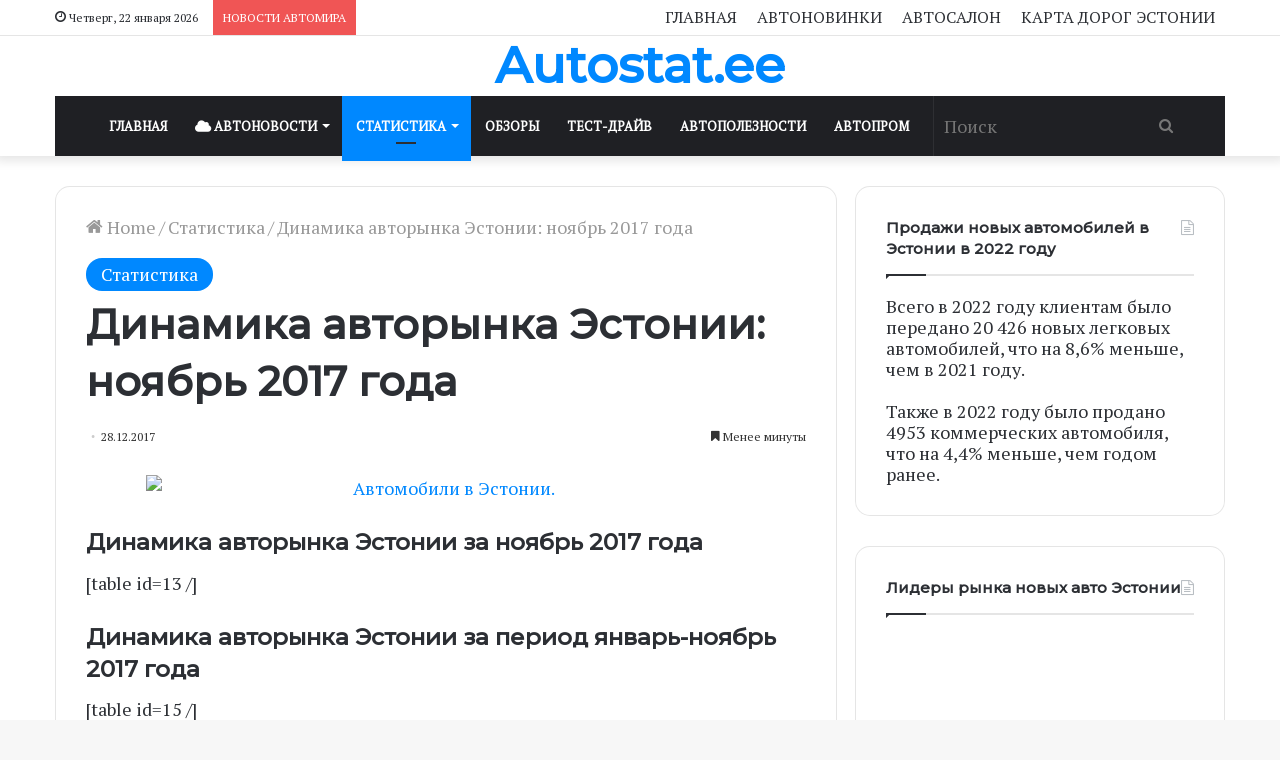

--- FILE ---
content_type: text/html; charset=UTF-8
request_url: https://autostat.ee/dinamika-avtorynka-estonii-noyabr-2017-goda/
body_size: 16185
content:
<!DOCTYPE html>
<html lang="ru-RU" class="" data-skin="light">
<head>
	<meta charset="UTF-8" />
	<link rel="profile" href="http://gmpg.org/xfn/11" />
	<title>Динамика авторынка Эстонии: ноябрь 2017 года</title>
<meta name='robots' content='max-image-preview:large' />
<link rel="alternate" type="application/rss+xml" title=" &raquo; Лента" href="https://autostat.ee/feed/" />
<link rel="alternate" type="application/rss+xml" title=" &raquo; Лента комментариев" href="https://autostat.ee/comments/feed/" />
<link rel="alternate" type="application/rss+xml" title=" &raquo; Лента комментариев к &laquo;Динамика авторынка Эстонии: ноябрь 2017 года&raquo;" href="https://autostat.ee/dinamika-avtorynka-estonii-noyabr-2017-goda/feed/" />
<script type="text/javascript">
window._wpemojiSettings = {"baseUrl":"https:\/\/s.w.org\/images\/core\/emoji\/14.0.0\/72x72\/","ext":".png","svgUrl":"https:\/\/s.w.org\/images\/core\/emoji\/14.0.0\/svg\/","svgExt":".svg","source":{"concatemoji":"https:\/\/autostat.ee\/wp-includes\/js\/wp-emoji-release.min.js?ver=6.2.8"}};
/*! This file is auto-generated */
!function(e,a,t){var n,r,o,i=a.createElement("canvas"),p=i.getContext&&i.getContext("2d");function s(e,t){p.clearRect(0,0,i.width,i.height),p.fillText(e,0,0);e=i.toDataURL();return p.clearRect(0,0,i.width,i.height),p.fillText(t,0,0),e===i.toDataURL()}function c(e){var t=a.createElement("script");t.src=e,t.defer=t.type="text/javascript",a.getElementsByTagName("head")[0].appendChild(t)}for(o=Array("flag","emoji"),t.supports={everything:!0,everythingExceptFlag:!0},r=0;r<o.length;r++)t.supports[o[r]]=function(e){if(p&&p.fillText)switch(p.textBaseline="top",p.font="600 32px Arial",e){case"flag":return s("\ud83c\udff3\ufe0f\u200d\u26a7\ufe0f","\ud83c\udff3\ufe0f\u200b\u26a7\ufe0f")?!1:!s("\ud83c\uddfa\ud83c\uddf3","\ud83c\uddfa\u200b\ud83c\uddf3")&&!s("\ud83c\udff4\udb40\udc67\udb40\udc62\udb40\udc65\udb40\udc6e\udb40\udc67\udb40\udc7f","\ud83c\udff4\u200b\udb40\udc67\u200b\udb40\udc62\u200b\udb40\udc65\u200b\udb40\udc6e\u200b\udb40\udc67\u200b\udb40\udc7f");case"emoji":return!s("\ud83e\udef1\ud83c\udffb\u200d\ud83e\udef2\ud83c\udfff","\ud83e\udef1\ud83c\udffb\u200b\ud83e\udef2\ud83c\udfff")}return!1}(o[r]),t.supports.everything=t.supports.everything&&t.supports[o[r]],"flag"!==o[r]&&(t.supports.everythingExceptFlag=t.supports.everythingExceptFlag&&t.supports[o[r]]);t.supports.everythingExceptFlag=t.supports.everythingExceptFlag&&!t.supports.flag,t.DOMReady=!1,t.readyCallback=function(){t.DOMReady=!0},t.supports.everything||(n=function(){t.readyCallback()},a.addEventListener?(a.addEventListener("DOMContentLoaded",n,!1),e.addEventListener("load",n,!1)):(e.attachEvent("onload",n),a.attachEvent("onreadystatechange",function(){"complete"===a.readyState&&t.readyCallback()})),(e=t.source||{}).concatemoji?c(e.concatemoji):e.wpemoji&&e.twemoji&&(c(e.twemoji),c(e.wpemoji)))}(window,document,window._wpemojiSettings);
</script>
<style type="text/css">
img.wp-smiley,
img.emoji {
	display: inline !important;
	border: none !important;
	box-shadow: none !important;
	height: 1em !important;
	width: 1em !important;
	margin: 0 0.07em !important;
	vertical-align: -0.1em !important;
	background: none !important;
	padding: 0 !important;
}
</style>
	<link rel='stylesheet' id='wp-block-library-css' href='https://autostat.ee/wp-includes/css/dist/block-library/style.min.css?ver=6.2.8' type='text/css' media='all' />
<style id='wp-block-library-inline-css' type='text/css'>
.has-text-align-justify{text-align:justify;}
</style>
<style id='wp-block-library-theme-inline-css' type='text/css'>
.wp-block-audio figcaption{color:#555;font-size:13px;text-align:center}.is-dark-theme .wp-block-audio figcaption{color:hsla(0,0%,100%,.65)}.wp-block-audio{margin:0 0 1em}.wp-block-code{border:1px solid #ccc;border-radius:4px;font-family:Menlo,Consolas,monaco,monospace;padding:.8em 1em}.wp-block-embed figcaption{color:#555;font-size:13px;text-align:center}.is-dark-theme .wp-block-embed figcaption{color:hsla(0,0%,100%,.65)}.wp-block-embed{margin:0 0 1em}.blocks-gallery-caption{color:#555;font-size:13px;text-align:center}.is-dark-theme .blocks-gallery-caption{color:hsla(0,0%,100%,.65)}.wp-block-image figcaption{color:#555;font-size:13px;text-align:center}.is-dark-theme .wp-block-image figcaption{color:hsla(0,0%,100%,.65)}.wp-block-image{margin:0 0 1em}.wp-block-pullquote{border-bottom:4px solid;border-top:4px solid;color:currentColor;margin-bottom:1.75em}.wp-block-pullquote cite,.wp-block-pullquote footer,.wp-block-pullquote__citation{color:currentColor;font-size:.8125em;font-style:normal;text-transform:uppercase}.wp-block-quote{border-left:.25em solid;margin:0 0 1.75em;padding-left:1em}.wp-block-quote cite,.wp-block-quote footer{color:currentColor;font-size:.8125em;font-style:normal;position:relative}.wp-block-quote.has-text-align-right{border-left:none;border-right:.25em solid;padding-left:0;padding-right:1em}.wp-block-quote.has-text-align-center{border:none;padding-left:0}.wp-block-quote.is-large,.wp-block-quote.is-style-large,.wp-block-quote.is-style-plain{border:none}.wp-block-search .wp-block-search__label{font-weight:700}.wp-block-search__button{border:1px solid #ccc;padding:.375em .625em}:where(.wp-block-group.has-background){padding:1.25em 2.375em}.wp-block-separator.has-css-opacity{opacity:.4}.wp-block-separator{border:none;border-bottom:2px solid;margin-left:auto;margin-right:auto}.wp-block-separator.has-alpha-channel-opacity{opacity:1}.wp-block-separator:not(.is-style-wide):not(.is-style-dots){width:100px}.wp-block-separator.has-background:not(.is-style-dots){border-bottom:none;height:1px}.wp-block-separator.has-background:not(.is-style-wide):not(.is-style-dots){height:2px}.wp-block-table{margin:0 0 1em}.wp-block-table td,.wp-block-table th{word-break:normal}.wp-block-table figcaption{color:#555;font-size:13px;text-align:center}.is-dark-theme .wp-block-table figcaption{color:hsla(0,0%,100%,.65)}.wp-block-video figcaption{color:#555;font-size:13px;text-align:center}.is-dark-theme .wp-block-video figcaption{color:hsla(0,0%,100%,.65)}.wp-block-video{margin:0 0 1em}.wp-block-template-part.has-background{margin-bottom:0;margin-top:0;padding:1.25em 2.375em}
</style>
<link rel='stylesheet' id='mediaelement-css' href='https://autostat.ee/wp-includes/js/mediaelement/mediaelementplayer-legacy.min.css?ver=4.2.17' type='text/css' media='all' />
<link rel='stylesheet' id='wp-mediaelement-css' href='https://autostat.ee/wp-includes/js/mediaelement/wp-mediaelement.min.css?ver=6.2.8' type='text/css' media='all' />
<link rel='stylesheet' id='classic-theme-styles-css' href='https://autostat.ee/wp-includes/css/classic-themes.min.css?ver=6.2.8' type='text/css' media='all' />
<style id='global-styles-inline-css' type='text/css'>
body{--wp--preset--color--black: #000000;--wp--preset--color--cyan-bluish-gray: #abb8c3;--wp--preset--color--white: #ffffff;--wp--preset--color--pale-pink: #f78da7;--wp--preset--color--vivid-red: #cf2e2e;--wp--preset--color--luminous-vivid-orange: #ff6900;--wp--preset--color--luminous-vivid-amber: #fcb900;--wp--preset--color--light-green-cyan: #7bdcb5;--wp--preset--color--vivid-green-cyan: #00d084;--wp--preset--color--pale-cyan-blue: #8ed1fc;--wp--preset--color--vivid-cyan-blue: #0693e3;--wp--preset--color--vivid-purple: #9b51e0;--wp--preset--gradient--vivid-cyan-blue-to-vivid-purple: linear-gradient(135deg,rgba(6,147,227,1) 0%,rgb(155,81,224) 100%);--wp--preset--gradient--light-green-cyan-to-vivid-green-cyan: linear-gradient(135deg,rgb(122,220,180) 0%,rgb(0,208,130) 100%);--wp--preset--gradient--luminous-vivid-amber-to-luminous-vivid-orange: linear-gradient(135deg,rgba(252,185,0,1) 0%,rgba(255,105,0,1) 100%);--wp--preset--gradient--luminous-vivid-orange-to-vivid-red: linear-gradient(135deg,rgba(255,105,0,1) 0%,rgb(207,46,46) 100%);--wp--preset--gradient--very-light-gray-to-cyan-bluish-gray: linear-gradient(135deg,rgb(238,238,238) 0%,rgb(169,184,195) 100%);--wp--preset--gradient--cool-to-warm-spectrum: linear-gradient(135deg,rgb(74,234,220) 0%,rgb(151,120,209) 20%,rgb(207,42,186) 40%,rgb(238,44,130) 60%,rgb(251,105,98) 80%,rgb(254,248,76) 100%);--wp--preset--gradient--blush-light-purple: linear-gradient(135deg,rgb(255,206,236) 0%,rgb(152,150,240) 100%);--wp--preset--gradient--blush-bordeaux: linear-gradient(135deg,rgb(254,205,165) 0%,rgb(254,45,45) 50%,rgb(107,0,62) 100%);--wp--preset--gradient--luminous-dusk: linear-gradient(135deg,rgb(255,203,112) 0%,rgb(199,81,192) 50%,rgb(65,88,208) 100%);--wp--preset--gradient--pale-ocean: linear-gradient(135deg,rgb(255,245,203) 0%,rgb(182,227,212) 50%,rgb(51,167,181) 100%);--wp--preset--gradient--electric-grass: linear-gradient(135deg,rgb(202,248,128) 0%,rgb(113,206,126) 100%);--wp--preset--gradient--midnight: linear-gradient(135deg,rgb(2,3,129) 0%,rgb(40,116,252) 100%);--wp--preset--duotone--dark-grayscale: url('#wp-duotone-dark-grayscale');--wp--preset--duotone--grayscale: url('#wp-duotone-grayscale');--wp--preset--duotone--purple-yellow: url('#wp-duotone-purple-yellow');--wp--preset--duotone--blue-red: url('#wp-duotone-blue-red');--wp--preset--duotone--midnight: url('#wp-duotone-midnight');--wp--preset--duotone--magenta-yellow: url('#wp-duotone-magenta-yellow');--wp--preset--duotone--purple-green: url('#wp-duotone-purple-green');--wp--preset--duotone--blue-orange: url('#wp-duotone-blue-orange');--wp--preset--font-size--small: 13px;--wp--preset--font-size--medium: 20px;--wp--preset--font-size--large: 36px;--wp--preset--font-size--x-large: 42px;--wp--preset--spacing--20: 0.44rem;--wp--preset--spacing--30: 0.67rem;--wp--preset--spacing--40: 1rem;--wp--preset--spacing--50: 1.5rem;--wp--preset--spacing--60: 2.25rem;--wp--preset--spacing--70: 3.38rem;--wp--preset--spacing--80: 5.06rem;--wp--preset--shadow--natural: 6px 6px 9px rgba(0, 0, 0, 0.2);--wp--preset--shadow--deep: 12px 12px 50px rgba(0, 0, 0, 0.4);--wp--preset--shadow--sharp: 6px 6px 0px rgba(0, 0, 0, 0.2);--wp--preset--shadow--outlined: 6px 6px 0px -3px rgba(255, 255, 255, 1), 6px 6px rgba(0, 0, 0, 1);--wp--preset--shadow--crisp: 6px 6px 0px rgba(0, 0, 0, 1);}:where(.is-layout-flex){gap: 0.5em;}body .is-layout-flow > .alignleft{float: left;margin-inline-start: 0;margin-inline-end: 2em;}body .is-layout-flow > .alignright{float: right;margin-inline-start: 2em;margin-inline-end: 0;}body .is-layout-flow > .aligncenter{margin-left: auto !important;margin-right: auto !important;}body .is-layout-constrained > .alignleft{float: left;margin-inline-start: 0;margin-inline-end: 2em;}body .is-layout-constrained > .alignright{float: right;margin-inline-start: 2em;margin-inline-end: 0;}body .is-layout-constrained > .aligncenter{margin-left: auto !important;margin-right: auto !important;}body .is-layout-constrained > :where(:not(.alignleft):not(.alignright):not(.alignfull)){max-width: var(--wp--style--global--content-size);margin-left: auto !important;margin-right: auto !important;}body .is-layout-constrained > .alignwide{max-width: var(--wp--style--global--wide-size);}body .is-layout-flex{display: flex;}body .is-layout-flex{flex-wrap: wrap;align-items: center;}body .is-layout-flex > *{margin: 0;}:where(.wp-block-columns.is-layout-flex){gap: 2em;}.has-black-color{color: var(--wp--preset--color--black) !important;}.has-cyan-bluish-gray-color{color: var(--wp--preset--color--cyan-bluish-gray) !important;}.has-white-color{color: var(--wp--preset--color--white) !important;}.has-pale-pink-color{color: var(--wp--preset--color--pale-pink) !important;}.has-vivid-red-color{color: var(--wp--preset--color--vivid-red) !important;}.has-luminous-vivid-orange-color{color: var(--wp--preset--color--luminous-vivid-orange) !important;}.has-luminous-vivid-amber-color{color: var(--wp--preset--color--luminous-vivid-amber) !important;}.has-light-green-cyan-color{color: var(--wp--preset--color--light-green-cyan) !important;}.has-vivid-green-cyan-color{color: var(--wp--preset--color--vivid-green-cyan) !important;}.has-pale-cyan-blue-color{color: var(--wp--preset--color--pale-cyan-blue) !important;}.has-vivid-cyan-blue-color{color: var(--wp--preset--color--vivid-cyan-blue) !important;}.has-vivid-purple-color{color: var(--wp--preset--color--vivid-purple) !important;}.has-black-background-color{background-color: var(--wp--preset--color--black) !important;}.has-cyan-bluish-gray-background-color{background-color: var(--wp--preset--color--cyan-bluish-gray) !important;}.has-white-background-color{background-color: var(--wp--preset--color--white) !important;}.has-pale-pink-background-color{background-color: var(--wp--preset--color--pale-pink) !important;}.has-vivid-red-background-color{background-color: var(--wp--preset--color--vivid-red) !important;}.has-luminous-vivid-orange-background-color{background-color: var(--wp--preset--color--luminous-vivid-orange) !important;}.has-luminous-vivid-amber-background-color{background-color: var(--wp--preset--color--luminous-vivid-amber) !important;}.has-light-green-cyan-background-color{background-color: var(--wp--preset--color--light-green-cyan) !important;}.has-vivid-green-cyan-background-color{background-color: var(--wp--preset--color--vivid-green-cyan) !important;}.has-pale-cyan-blue-background-color{background-color: var(--wp--preset--color--pale-cyan-blue) !important;}.has-vivid-cyan-blue-background-color{background-color: var(--wp--preset--color--vivid-cyan-blue) !important;}.has-vivid-purple-background-color{background-color: var(--wp--preset--color--vivid-purple) !important;}.has-black-border-color{border-color: var(--wp--preset--color--black) !important;}.has-cyan-bluish-gray-border-color{border-color: var(--wp--preset--color--cyan-bluish-gray) !important;}.has-white-border-color{border-color: var(--wp--preset--color--white) !important;}.has-pale-pink-border-color{border-color: var(--wp--preset--color--pale-pink) !important;}.has-vivid-red-border-color{border-color: var(--wp--preset--color--vivid-red) !important;}.has-luminous-vivid-orange-border-color{border-color: var(--wp--preset--color--luminous-vivid-orange) !important;}.has-luminous-vivid-amber-border-color{border-color: var(--wp--preset--color--luminous-vivid-amber) !important;}.has-light-green-cyan-border-color{border-color: var(--wp--preset--color--light-green-cyan) !important;}.has-vivid-green-cyan-border-color{border-color: var(--wp--preset--color--vivid-green-cyan) !important;}.has-pale-cyan-blue-border-color{border-color: var(--wp--preset--color--pale-cyan-blue) !important;}.has-vivid-cyan-blue-border-color{border-color: var(--wp--preset--color--vivid-cyan-blue) !important;}.has-vivid-purple-border-color{border-color: var(--wp--preset--color--vivid-purple) !important;}.has-vivid-cyan-blue-to-vivid-purple-gradient-background{background: var(--wp--preset--gradient--vivid-cyan-blue-to-vivid-purple) !important;}.has-light-green-cyan-to-vivid-green-cyan-gradient-background{background: var(--wp--preset--gradient--light-green-cyan-to-vivid-green-cyan) !important;}.has-luminous-vivid-amber-to-luminous-vivid-orange-gradient-background{background: var(--wp--preset--gradient--luminous-vivid-amber-to-luminous-vivid-orange) !important;}.has-luminous-vivid-orange-to-vivid-red-gradient-background{background: var(--wp--preset--gradient--luminous-vivid-orange-to-vivid-red) !important;}.has-very-light-gray-to-cyan-bluish-gray-gradient-background{background: var(--wp--preset--gradient--very-light-gray-to-cyan-bluish-gray) !important;}.has-cool-to-warm-spectrum-gradient-background{background: var(--wp--preset--gradient--cool-to-warm-spectrum) !important;}.has-blush-light-purple-gradient-background{background: var(--wp--preset--gradient--blush-light-purple) !important;}.has-blush-bordeaux-gradient-background{background: var(--wp--preset--gradient--blush-bordeaux) !important;}.has-luminous-dusk-gradient-background{background: var(--wp--preset--gradient--luminous-dusk) !important;}.has-pale-ocean-gradient-background{background: var(--wp--preset--gradient--pale-ocean) !important;}.has-electric-grass-gradient-background{background: var(--wp--preset--gradient--electric-grass) !important;}.has-midnight-gradient-background{background: var(--wp--preset--gradient--midnight) !important;}.has-small-font-size{font-size: var(--wp--preset--font-size--small) !important;}.has-medium-font-size{font-size: var(--wp--preset--font-size--medium) !important;}.has-large-font-size{font-size: var(--wp--preset--font-size--large) !important;}.has-x-large-font-size{font-size: var(--wp--preset--font-size--x-large) !important;}
.wp-block-navigation a:where(:not(.wp-element-button)){color: inherit;}
:where(.wp-block-columns.is-layout-flex){gap: 2em;}
.wp-block-pullquote{font-size: 1.5em;line-height: 1.6;}
</style>
<link rel='stylesheet' id='tie-css-base-css' href='https://autostat.ee/wp-content/themes/jannah/assets/css/base.min.css?ver=5.4.10' type='text/css' media='all' />
<link rel='stylesheet' id='tie-css-styles-css' href='https://autostat.ee/wp-content/themes/jannah/assets/css/style.min.css?ver=5.4.10' type='text/css' media='all' />
<link rel='stylesheet' id='tie-css-widgets-css' href='https://autostat.ee/wp-content/themes/jannah/assets/css/widgets.min.css?ver=5.4.10' type='text/css' media='all' />
<link rel='stylesheet' id='tie-css-helpers-css' href='https://autostat.ee/wp-content/themes/jannah/assets/css/helpers.min.css?ver=5.4.10' type='text/css' media='all' />
<link rel='stylesheet' id='tie-fontawesome5-css' href='https://autostat.ee/wp-content/themes/jannah/assets/css/fontawesome.css?ver=5.4.10' type='text/css' media='all' />
<link rel='stylesheet' id='tie-css-ilightbox-css' href='https://autostat.ee/wp-content/themes/jannah/assets/ilightbox/dark-skin/skin.css?ver=5.4.10' type='text/css' media='all' />
<link rel='stylesheet' id='tie-css-single-css' href='https://autostat.ee/wp-content/themes/jannah/assets/css/single.min.css?ver=5.4.10' type='text/css' media='all' />
<link rel='stylesheet' id='tie-css-print-css' href='https://autostat.ee/wp-content/themes/jannah/assets/css/print.css?ver=5.4.10' type='text/css' media='print' />
<style id='tie-css-print-inline-css' type='text/css'>
.wf-active body{font-family: 'PT Serif';}.wf-active .logo-text,.wf-active h1,.wf-active h2,.wf-active h3,.wf-active h4,.wf-active h5,.wf-active h6,.wf-active .the-subtitle{font-family: 'Montserrat';}body{font-size: 18px;}#top-nav .top-menu > ul > li > a{font-size: 16px;text-transform: uppercase;}#main-nav .main-menu > ul > li > a{text-transform: uppercase;}#main-nav .main-menu > ul ul li a{font-size: 18px;}.post-cat{font-size: 18px;font-weight: 400;}.entry-header h1.entry-title{font-size: 41px;font-weight: 700;}#the-post .entry-content,#the-post .entry-content p{font-size: 18px;}.entry h1{font-size: 41px;font-weight: 700;}body a.go-to-top-button,body .more-link,body .button,body [type='submit'],body .generic-button a,body .generic-button button,body textarea,body input:not([type='checkbox']):not([type='radio']),body .mag-box .breaking,body .social-icons-widget .social-icons-item .social-link,body .widget_product_tag_cloud a,body .widget_tag_cloud a,body .post-tags a,body .widget_layered_nav_filters a,body .post-bottom-meta-title,body .post-bottom-meta a,body .post-cat,body .more-link,body .show-more-button,body #instagram-link.is-expanded .follow-button,body .cat-counter a + span,body .mag-box-options .slider-arrow-nav a,body .main-menu .cats-horizontal li a,body #instagram-link.is-compact,body .pages-numbers a,body .pages-nav-item,body .bp-pagination-links .page-numbers,body .fullwidth-area .widget_tag_cloud .tagcloud a,body .header-layout-1 #main-nav .components #search-input,body ul.breaking-news-nav li.jnt-prev,body ul.breaking-news-nav li.jnt-next{border-radius: 35px;}body .mag-box ul.breaking-news-nav li{border: 0 !important;}body #instagram-link.is-compact{padding-right: 40px;padding-left: 40px;}body .post-bottom-meta-title,body .post-bottom-meta a,body .post-cat,body .more-link{padding-right: 15px;padding-left: 15px;}body #masonry-grid .container-wrapper .post-thumb img{border-radius: 0px;}body .video-thumbnail,body .review-item,body .review-summary,body .user-rate-wrap,body textarea,body input,body select{border-radius: 5px;}body .post-content-slideshow,body #tie-read-next,body .prev-next-post-nav .post-thumb,body .post-thumb img,body .container-wrapper,body .tie-popup-container .container-wrapper,body .widget,body .grid-slider-wrapper .grid-item,body .slider-vertical-navigation .slide,body .boxed-slider:not(.grid-slider-wrapper) .slide,body .buddypress-wrap .activity-list .load-more a,body .buddypress-wrap .activity-list .load-newest a,body .woocommerce .products .product .product-img img,body .woocommerce .products .product .product-img,body .woocommerce .woocommerce-tabs,body .woocommerce div.product .related.products,body .woocommerce div.product .up-sells.products,body .woocommerce .cart_totals,.woocommerce .cross-sells,body .big-thumb-left-box-inner,body .miscellaneous-box .posts-items li:first-child,body .single-big-img,body .masonry-with-spaces .container-wrapper .slide,body .news-gallery-items li .post-thumb,body .scroll-2-box .slide,.magazine1.archive:not(.bbpress) .entry-header-outer,.magazine1.search .entry-header-outer,.magazine1.archive:not(.bbpress) .mag-box .container-wrapper,.magazine1.search .mag-box .container-wrapper,body.magazine1 .entry-header-outer + .mag-box,body .digital-rating-static,body .entry q,body .entry blockquote,body #instagram-link.is-expanded,body.single-post .featured-area,body.post-layout-8 #content,body .footer-boxed-widget-area,body .tie-video-main-slider,body .post-thumb-overlay,body .widget_media_image img,body .stream-item-mag img,body .media-page-layout .post-element{border-radius: 15px;}@media (max-width: 767px) {.tie-video-main-slider iframe{border-top-right-radius: 15px;border-top-left-radius: 15px;}}.magazine1.archive:not(.bbpress) .mag-box .container-wrapper,.magazine1.search .mag-box .container-wrapper{margin-top: 15px;border-top-width: 1px;}body .section-wrapper:not(.container-full) .wide-slider-wrapper .slider-main-container,body .section-wrapper:not(.container-full) .wide-slider-three-slids-wrapper{border-radius: 15px;overflow: hidden;}body .wide-slider-nav-wrapper,body .share-buttons-bottom,body .first-post-gradient li:first-child .post-thumb:after,body .scroll-2-box .post-thumb:after{border-bottom-left-radius: 15px;border-bottom-right-radius: 15px;}body .main-menu .menu-sub-content,body .comp-sub-menu{border-bottom-left-radius: 10px;border-bottom-right-radius: 10px;}body.single-post .featured-area{overflow: hidden;}body #check-also-box.check-also-left{border-top-right-radius: 15px;border-bottom-right-radius: 15px;}body #check-also-box.check-also-right{border-top-left-radius: 15px;border-bottom-left-radius: 15px;}body .mag-box .breaking-news-nav li:last-child{border-top-right-radius: 35px;border-bottom-right-radius: 35px;}body .mag-box .breaking-title:before{border-top-left-radius: 35px;border-bottom-left-radius: 35px;}body .tabs li:last-child a,body .full-overlay-title li:not(.no-post-thumb) .block-title-overlay{border-top-right-radius: 15px;}body .center-overlay-title li:not(.no-post-thumb) .block-title-overlay,body .tabs li:first-child a{border-top-left-radius: 15px;}
</style>
<link rel='stylesheet' id='jetpack_css-css' href='https://autostat.ee/wp-content/plugins/jetpack/css/jetpack.css?ver=12.0.2' type='text/css' media='all' />
<script type='text/javascript' src='https://autostat.ee/wp-includes/js/jquery/jquery.min.js?ver=3.6.4' id='jquery-core-js'></script>
<script type='text/javascript' src='https://autostat.ee/wp-includes/js/jquery/jquery-migrate.min.js?ver=3.4.0' id='jquery-migrate-js'></script>
<link rel="https://api.w.org/" href="https://autostat.ee/wp-json/" /><link rel="alternate" type="application/json" href="https://autostat.ee/wp-json/wp/v2/posts/1589" /><link rel="EditURI" type="application/rsd+xml" title="RSD" href="https://autostat.ee/xmlrpc.php?rsd" />
<link rel="wlwmanifest" type="application/wlwmanifest+xml" href="https://autostat.ee/wp-includes/wlwmanifest.xml" />
<meta name="generator" content="WordPress 6.2.8" />
<link rel="canonical" href="https://autostat.ee/dinamika-avtorynka-estonii-noyabr-2017-goda/" />
<link rel='shortlink' href='https://autostat.ee/?p=1589' />
<link rel="alternate" type="application/json+oembed" href="https://autostat.ee/wp-json/oembed/1.0/embed?url=https%3A%2F%2Fautostat.ee%2Fdinamika-avtorynka-estonii-noyabr-2017-goda%2F" />
<link rel="alternate" type="text/xml+oembed" href="https://autostat.ee/wp-json/oembed/1.0/embed?url=https%3A%2F%2Fautostat.ee%2Fdinamika-avtorynka-estonii-noyabr-2017-goda%2F&#038;format=xml" />
	<style>img#wpstats{display:none}</style>
		<meta http-equiv="X-UA-Compatible" content="IE=edge">
<meta name="theme-color" content="#0088ff" /><meta name="viewport" content="width=device-width, initial-scale=1.0" /><link rel="icon" href="https://autostat.ee/wp-content/uploads/2017/01/stats-150x150.png" sizes="32x32" />
<link rel="icon" href="https://autostat.ee/wp-content/uploads/2017/01/stats.png" sizes="192x192" />
<link rel="apple-touch-icon" href="https://autostat.ee/wp-content/uploads/2017/01/stats.png" />
<meta name="msapplication-TileImage" content="https://autostat.ee/wp-content/uploads/2017/01/stats.png" />
</head>

<body id="tie-body" class="post-template-default single single-post postid-1589 single-format-standard block-head-1 magazine3 magazine1 is-thumb-overlay-disabled is-desktop is-header-layout-2 sidebar-right has-sidebar post-layout-1 narrow-title-narrow-media has-mobile-share">

<svg xmlns="http://www.w3.org/2000/svg" viewBox="0 0 0 0" width="0" height="0" focusable="false" role="none" style="visibility: hidden; position: absolute; left: -9999px; overflow: hidden;" ><defs><filter id="wp-duotone-dark-grayscale"><feColorMatrix color-interpolation-filters="sRGB" type="matrix" values=" .299 .587 .114 0 0 .299 .587 .114 0 0 .299 .587 .114 0 0 .299 .587 .114 0 0 " /><feComponentTransfer color-interpolation-filters="sRGB" ><feFuncR type="table" tableValues="0 0.49803921568627" /><feFuncG type="table" tableValues="0 0.49803921568627" /><feFuncB type="table" tableValues="0 0.49803921568627" /><feFuncA type="table" tableValues="1 1" /></feComponentTransfer><feComposite in2="SourceGraphic" operator="in" /></filter></defs></svg><svg xmlns="http://www.w3.org/2000/svg" viewBox="0 0 0 0" width="0" height="0" focusable="false" role="none" style="visibility: hidden; position: absolute; left: -9999px; overflow: hidden;" ><defs><filter id="wp-duotone-grayscale"><feColorMatrix color-interpolation-filters="sRGB" type="matrix" values=" .299 .587 .114 0 0 .299 .587 .114 0 0 .299 .587 .114 0 0 .299 .587 .114 0 0 " /><feComponentTransfer color-interpolation-filters="sRGB" ><feFuncR type="table" tableValues="0 1" /><feFuncG type="table" tableValues="0 1" /><feFuncB type="table" tableValues="0 1" /><feFuncA type="table" tableValues="1 1" /></feComponentTransfer><feComposite in2="SourceGraphic" operator="in" /></filter></defs></svg><svg xmlns="http://www.w3.org/2000/svg" viewBox="0 0 0 0" width="0" height="0" focusable="false" role="none" style="visibility: hidden; position: absolute; left: -9999px; overflow: hidden;" ><defs><filter id="wp-duotone-purple-yellow"><feColorMatrix color-interpolation-filters="sRGB" type="matrix" values=" .299 .587 .114 0 0 .299 .587 .114 0 0 .299 .587 .114 0 0 .299 .587 .114 0 0 " /><feComponentTransfer color-interpolation-filters="sRGB" ><feFuncR type="table" tableValues="0.54901960784314 0.98823529411765" /><feFuncG type="table" tableValues="0 1" /><feFuncB type="table" tableValues="0.71764705882353 0.25490196078431" /><feFuncA type="table" tableValues="1 1" /></feComponentTransfer><feComposite in2="SourceGraphic" operator="in" /></filter></defs></svg><svg xmlns="http://www.w3.org/2000/svg" viewBox="0 0 0 0" width="0" height="0" focusable="false" role="none" style="visibility: hidden; position: absolute; left: -9999px; overflow: hidden;" ><defs><filter id="wp-duotone-blue-red"><feColorMatrix color-interpolation-filters="sRGB" type="matrix" values=" .299 .587 .114 0 0 .299 .587 .114 0 0 .299 .587 .114 0 0 .299 .587 .114 0 0 " /><feComponentTransfer color-interpolation-filters="sRGB" ><feFuncR type="table" tableValues="0 1" /><feFuncG type="table" tableValues="0 0.27843137254902" /><feFuncB type="table" tableValues="0.5921568627451 0.27843137254902" /><feFuncA type="table" tableValues="1 1" /></feComponentTransfer><feComposite in2="SourceGraphic" operator="in" /></filter></defs></svg><svg xmlns="http://www.w3.org/2000/svg" viewBox="0 0 0 0" width="0" height="0" focusable="false" role="none" style="visibility: hidden; position: absolute; left: -9999px; overflow: hidden;" ><defs><filter id="wp-duotone-midnight"><feColorMatrix color-interpolation-filters="sRGB" type="matrix" values=" .299 .587 .114 0 0 .299 .587 .114 0 0 .299 .587 .114 0 0 .299 .587 .114 0 0 " /><feComponentTransfer color-interpolation-filters="sRGB" ><feFuncR type="table" tableValues="0 0" /><feFuncG type="table" tableValues="0 0.64705882352941" /><feFuncB type="table" tableValues="0 1" /><feFuncA type="table" tableValues="1 1" /></feComponentTransfer><feComposite in2="SourceGraphic" operator="in" /></filter></defs></svg><svg xmlns="http://www.w3.org/2000/svg" viewBox="0 0 0 0" width="0" height="0" focusable="false" role="none" style="visibility: hidden; position: absolute; left: -9999px; overflow: hidden;" ><defs><filter id="wp-duotone-magenta-yellow"><feColorMatrix color-interpolation-filters="sRGB" type="matrix" values=" .299 .587 .114 0 0 .299 .587 .114 0 0 .299 .587 .114 0 0 .299 .587 .114 0 0 " /><feComponentTransfer color-interpolation-filters="sRGB" ><feFuncR type="table" tableValues="0.78039215686275 1" /><feFuncG type="table" tableValues="0 0.94901960784314" /><feFuncB type="table" tableValues="0.35294117647059 0.47058823529412" /><feFuncA type="table" tableValues="1 1" /></feComponentTransfer><feComposite in2="SourceGraphic" operator="in" /></filter></defs></svg><svg xmlns="http://www.w3.org/2000/svg" viewBox="0 0 0 0" width="0" height="0" focusable="false" role="none" style="visibility: hidden; position: absolute; left: -9999px; overflow: hidden;" ><defs><filter id="wp-duotone-purple-green"><feColorMatrix color-interpolation-filters="sRGB" type="matrix" values=" .299 .587 .114 0 0 .299 .587 .114 0 0 .299 .587 .114 0 0 .299 .587 .114 0 0 " /><feComponentTransfer color-interpolation-filters="sRGB" ><feFuncR type="table" tableValues="0.65098039215686 0.40392156862745" /><feFuncG type="table" tableValues="0 1" /><feFuncB type="table" tableValues="0.44705882352941 0.4" /><feFuncA type="table" tableValues="1 1" /></feComponentTransfer><feComposite in2="SourceGraphic" operator="in" /></filter></defs></svg><svg xmlns="http://www.w3.org/2000/svg" viewBox="0 0 0 0" width="0" height="0" focusable="false" role="none" style="visibility: hidden; position: absolute; left: -9999px; overflow: hidden;" ><defs><filter id="wp-duotone-blue-orange"><feColorMatrix color-interpolation-filters="sRGB" type="matrix" values=" .299 .587 .114 0 0 .299 .587 .114 0 0 .299 .587 .114 0 0 .299 .587 .114 0 0 " /><feComponentTransfer color-interpolation-filters="sRGB" ><feFuncR type="table" tableValues="0.098039215686275 1" /><feFuncG type="table" tableValues="0 0.66274509803922" /><feFuncB type="table" tableValues="0.84705882352941 0.41960784313725" /><feFuncA type="table" tableValues="1 1" /></feComponentTransfer><feComposite in2="SourceGraphic" operator="in" /></filter></defs></svg>

<div class="background-overlay">

	<div id="tie-container" class="site tie-container">

		
		<div id="tie-wrapper">

			
<header id="theme-header" class="theme-header header-layout-2 main-nav-dark main-nav-default-dark main-nav-below main-nav-boxed no-stream-item top-nav-active top-nav-light top-nav-default-light top-nav-above has-shadow has-normal-width-logo mobile-header-default">
	
<nav id="top-nav"  class="has-date-breaking-menu top-nav header-nav has-breaking-news" aria-label="Secondary Navigation">
	<div class="container">
		<div class="topbar-wrapper">

			
					<div class="topbar-today-date tie-icon">
						Четверг, 22 января 2026					</div>
					
			<div class="tie-alignleft">
				
<div class="breaking">

	<span class="breaking-title">
		<span class="tie-icon-bolt breaking-icon" aria-hidden="true"></span>
		<span class="breaking-title-text">НОВОСТИ АВТОМИРА </span>
	</span>

	<ul id="breaking-news-in-header" class="breaking-news" data-type="reveal">

		
							<li class="news-item">
								<a href="https://autostat.ee/vidzhet/">Виджет</a>
							</li>

							
							<li class="news-item">
								<a href="https://autostat.ee/spisok-vklyuchil-v-sebya-bolshinstvo-imen-horosho-izvestnyh-v-rossii/">Список включил в себя большинство имен, хорошо известных в России</a>
							</li>

							
							<li class="news-item">
								<a href="https://autostat.ee/eto-daster-v-drugoj-obolochke/">Это «Дастер» в другой оболочке </a>
							</li>

							
							<li class="news-item">
								<a href="https://autostat.ee/bolshaya-chast-iz-nih-yaponskie/">Большая часть из них – японские</a>
							</li>

							
							<li class="news-item">
								<a href="https://autostat.ee/luchshim-v-top-10-neozhidanno-okazalsya-samyj-kompaktnyj-parketnik-bmw/">Лучшим в ТОП-10 неожиданно оказался самый компактный &#171;паркетник&#187; BMW</a>
							</li>

							
							<li class="news-item">
								<a href="https://autostat.ee/takovymi-ih-nazyvayut-sami-vladeltsy/">Таковыми их называют сами владельцы </a>
							</li>

							
							<li class="news-item">
								<a href="https://autostat.ee/eto-ne-mazda-mx-5-miata-i-dazhe-ne-chevrolet-camaro/">Это не Mazda MX-5 Miata и даже не Chevrolet Camaro</a>
							</li>

							
							<li class="news-item">
								<a href="https://autostat.ee/im-neozhidanno-okazalas-odna-iz-korejskih-4-dverok/">Им неожиданно оказалась одна из корейских 4-дверок </a>
							</li>

							
							<li class="news-item">
								<a href="https://autostat.ee/v-liderah-vnezapno-okazalis-zheltye-mashiny/">В лидерах внезапно оказались желтые машины</a>
							</li>

							
							<li class="news-item">
								<a href="https://autostat.ee/liderami-antirejtinga-stali-mashiny-evropejskogo-subbrenda-renault/">Лидерами антирейтинга стали машины европейского суббренда Renault</a>
							</li>

							
	</ul>
</div><!-- #breaking /-->
			</div><!-- .tie-alignleft /-->

			<div class="tie-alignright">
				<div class="top-menu header-menu"><ul id="menu-top" class="menu"><li id="menu-item-1752" class="menu-item menu-item-type-post_type menu-item-object-page menu-item-home menu-item-1752"><a href="https://autostat.ee/">Главная</a></li>
<li id="menu-item-5560" class="menu-item menu-item-type-post_type menu-item-object-page menu-item-5560"><a href="https://autostat.ee/dajdzhest-avtonovinok-estonii/">Автоновинки</a></li>
<li id="menu-item-1831" class="menu-item menu-item-type-post_type menu-item-object-page menu-item-1831"><a href="https://autostat.ee/avtosalon/">Автосалон</a></li>
<li id="menu-item-2327" class="menu-item menu-item-type-custom menu-item-object-custom menu-item-2327"><a href="https://kaart.delfi.ee/">Карта дорог Эстонии</a></li>
</ul></div>			</div><!-- .tie-alignright /-->

		</div><!-- .topbar-wrapper /-->
	</div><!-- .container /-->
</nav><!-- #top-nav /-->

<div class="container header-container">
	<div class="tie-row logo-row">

		
		<div class="logo-wrapper">
			<div class="tie-col-md-4 logo-container clearfix">
				<div id="mobile-header-components-area_1" class="mobile-header-components"><ul class="components"><li class="mobile-component_menu custom-menu-link"><a href="#" id="mobile-menu-icon" class=""><span class="tie-mobile-menu-icon nav-icon is-layout-1"></span><span class="screen-reader-text">Menu</span></a></li></ul></div>
		<div id="logo" class="text-logo" style="margin-top: 5px; margin-bottom: 5px;">

			
			<a title="Autostat.ee" href="https://autostat.ee/">
				<div class="logo-text">Autostat.ee</div>			</a>

			
		</div><!-- #logo /-->

					</div><!-- .tie-col /-->
		</div><!-- .logo-wrapper /-->

		
	</div><!-- .tie-row /-->
</div><!-- .container /-->

<div class="main-nav-wrapper">
	<nav id="main-nav" data-skin="search-in-main-nav" class="main-nav header-nav live-search-parent"  aria-label="Primary Navigation">
		<div class="container">

			<div class="main-menu-wrapper">

				
				<div id="menu-components-wrap">

					
					<div class="main-menu main-menu-wrap tie-alignleft">
						<div id="main-nav-menu" class="main-menu header-menu"><ul id="menu-main-menu" class="menu" role="menubar"><li id="menu-item-452" class="menu-item menu-item-type-custom menu-item-object-custom menu-item-home menu-item-452"><a href="http://autostat.ee">Главная</a></li>
<li id="menu-item-420" class="menu-item menu-item-type-taxonomy menu-item-object-category menu-item-420 menu-item-has-icon mega-menu mega-cat " data-id="10" ><a href="https://autostat.ee/category/autonews/"> <span aria-hidden="true" class="tie-menu-icon fas fa-cloud"></span> Автоновости</a>
<div class="mega-menu-block menu-sub-content">

<div class="mega-menu-content">
<div class="mega-cat-wrapper">
<div class="mega-cat-content horizontal-posts">

												<div class="mega-ajax-content mega-cat-posts-container clearfix">

												</div><!-- .mega-ajax-content -->

						</div><!-- .mega-cat-content -->

					</div><!-- .mega-cat-Wrapper -->

</div><!-- .mega-menu-content -->

</div><!-- .mega-menu-block --> 
</li>
<li id="menu-item-792" class="menu-item menu-item-type-taxonomy menu-item-object-category current-post-ancestor current-menu-parent current-post-parent menu-item-has-children menu-item-792 tie-current-menu"><a href="https://autostat.ee/category/statistika/">Статистика</a>
<ul class="sub-menu menu-sub-content">
	<li id="menu-item-2115" class="menu-item menu-item-type-post_type menu-item-object-page menu-item-2115"><a href="https://autostat.ee/avtorynok-estonii/">Авторынок Эстонии</a></li>
	<li id="menu-item-6432" class="menu-item menu-item-type-post_type menu-item-object-page menu-item-6432"><a href="https://autostat.ee/avtorynok-es/">Авторынок Европы</a></li>
	<li id="menu-item-6263" class="menu-item menu-item-type-post_type menu-item-object-page menu-item-6263"><a href="https://autostat.ee/avtorynok-ssha/">Авторынок США</a></li>
	<li id="menu-item-6273" class="menu-item menu-item-type-post_type menu-item-object-page menu-item-6273"><a href="https://autostat.ee/avtorynok-rossii/">Авторынок СНГ</a></li>
	<li id="menu-item-6257" class="menu-item menu-item-type-post_type menu-item-object-page menu-item-6257"><a href="https://autostat.ee/mirovoj-avtorynok/">Мировой авторынок</a></li>
</ul>
</li>
<li id="menu-item-847" class="menu-item menu-item-type-taxonomy menu-item-object-category menu-item-847"><a href="https://autostat.ee/category/obzor/">Обзоры</a></li>
<li id="menu-item-786" class="menu-item menu-item-type-taxonomy menu-item-object-category menu-item-786"><a href="https://autostat.ee/category/test-drajv/">Тест-драйв</a></li>
<li id="menu-item-1185" class="menu-item menu-item-type-taxonomy menu-item-object-category menu-item-1185"><a href="https://autostat.ee/category/dorozhnaya-bezopasnost/">Автополезности</a></li>
<li id="menu-item-618" class="menu-item menu-item-type-taxonomy menu-item-object-category menu-item-618"><a href="https://autostat.ee/category/avtonovosti/">Автопром</a></li>
</ul></div>					</div><!-- .main-menu.tie-alignleft /-->

					<ul class="components">		<li class="search-bar menu-item custom-menu-link" aria-label="Search">
			<form method="get" id="search" action="https://autostat.ee/">
				<input id="search-input" class="is-ajax-search"  inputmode="search" type="text" name="s" title="Поиск" placeholder="Поиск" />
				<button id="search-submit" type="submit">
					<span class="tie-icon-search tie-search-icon" aria-hidden="true"></span>
					<span class="screen-reader-text">Поиск</span>
				</button>
			</form>
		</li>
		</ul><!-- Components -->
				</div><!-- #menu-components-wrap /-->
			</div><!-- .main-menu-wrapper /-->
		</div><!-- .container /-->
	</nav><!-- #main-nav /-->
</div><!-- .main-nav-wrapper /-->

</header>

<div id="content" class="site-content container"><div id="main-content-row" class="tie-row main-content-row">

<div class="main-content tie-col-md-8 tie-col-xs-12" role="main">

	
	<article id="the-post" class="container-wrapper post-content">

		
<header class="entry-header-outer">

	<nav id="breadcrumb"><a href="https://autostat.ee/"><span class="tie-icon-home" aria-hidden="true"></span> Home</a><em class="delimiter">/</em><a href="https://autostat.ee/category/statistika/">Статистика</a><em class="delimiter">/</em><span class="current">Динамика авторынка Эстонии: ноябрь 2017 года</span></nav><script type="application/ld+json">{"@context":"http:\/\/schema.org","@type":"BreadcrumbList","@id":"#Breadcrumb","itemListElement":[{"@type":"ListItem","position":1,"item":{"name":"Home","@id":"https:\/\/autostat.ee\/"}},{"@type":"ListItem","position":2,"item":{"name":"\u0421\u0442\u0430\u0442\u0438\u0441\u0442\u0438\u043a\u0430","@id":"https:\/\/autostat.ee\/category\/statistika\/"}}]}</script>
	<div class="entry-header">

		<span class="post-cat-wrap"><a class="post-cat tie-cat-40" href="https://autostat.ee/category/statistika/">Статистика</a></span>
		<h1 class="post-title entry-title">Динамика авторынка Эстонии: ноябрь 2017 года</h1>

		<div id="single-post-meta" class="post-meta clearfix"><span class="date meta-item tie-icon">28.12.2017</span><div class="tie-alignright"><span class="meta-reading-time meta-item"><span class="tie-icon-bookmark" aria-hidden="true"></span> Менее минуты</span> </div></div><!-- .post-meta -->	</div><!-- .entry-header /-->

	
	
</header><!-- .entry-header-outer /-->


		<div class="entry-content entry clearfix">

			
			<p><a href="https://autostat.ee/wp-content/uploads/2017/12/Eesti-autoturg.jpg"><img decoding="async" class="aligncenter size-full wp-image-1591" src="https://autostat.ee/wp-content/uploads/2017/12/Eesti-autoturg.jpg" alt="Автомобили в Эстонии." width="600" height="392" srcset="https://autostat.ee/wp-content/uploads/2017/12/Eesti-autoturg.jpg 600w, https://autostat.ee/wp-content/uploads/2017/12/Eesti-autoturg-300x196.jpg 300w" sizes="(max-width: 600px) 100vw, 600px" /></a></p>
<h3>Динамика авторынка Эстонии за ноябрь 2017 года</h3>
<p>[table id=13 /]</p>
<h3>Динамика авторынка Эстонии за период январь-ноябрь 2017 года</h3>
<p>[table id=15 /]</p>
<h3>Продажи новых легковых автомобилей в Эстонии</h3>
<p>[table id=18 /]</p>

			<div class="post-bottom-meta post-bottom-tags post-tags-modern"><div class="post-bottom-meta-title"><span class="tie-icon-tags" aria-hidden="true"></span> Tags</div><span class="tagcloud"><a href="https://autostat.ee/tag/avtorynok/" rel="tag">авторынок</a></span></div>
		</div><!-- .entry-content /-->

				<div id="post-extra-info">
			<div class="theiaStickySidebar">
				<div id="single-post-meta" class="post-meta clearfix"><span class="date meta-item tie-icon">28.12.2017</span><div class="tie-alignright"><span class="meta-reading-time meta-item"><span class="tie-icon-bookmark" aria-hidden="true"></span> Менее минуты</span> </div></div><!-- .post-meta -->			</div>
		</div>

		<div class="clearfix"></div>
		<script id="tie-schema-json" type="application/ld+json">{"@context":"http:\/\/schema.org","@type":"Article","dateCreated":"2017-12-28T09:26:22+03:00","datePublished":"2017-12-28T09:26:22+03:00","dateModified":"2017-12-26T23:26:08+03:00","headline":"\u0414\u0438\u043d\u0430\u043c\u0438\u043a\u0430 \u0430\u0432\u0442\u043e\u0440\u044b\u043d\u043a\u0430 \u042d\u0441\u0442\u043e\u043d\u0438\u0438: \u043d\u043e\u044f\u0431\u0440\u044c 2017 \u0433\u043e\u0434\u0430","name":"\u0414\u0438\u043d\u0430\u043c\u0438\u043a\u0430 \u0430\u0432\u0442\u043e\u0440\u044b\u043d\u043a\u0430 \u042d\u0441\u0442\u043e\u043d\u0438\u0438: \u043d\u043e\u044f\u0431\u0440\u044c 2017 \u0433\u043e\u0434\u0430","keywords":"\u0430\u0432\u0442\u043e\u0440\u044b\u043d\u043e\u043a","url":"https:\/\/autostat.ee\/dinamika-avtorynka-estonii-noyabr-2017-goda\/","description":"\u0414\u0438\u043d\u0430\u043c\u0438\u043a\u0430 \u0430\u0432\u0442\u043e\u0440\u044b\u043d\u043a\u0430 \u042d\u0441\u0442\u043e\u043d\u0438\u0438 \u0437\u0430 \u043d\u043e\u044f\u0431\u0440\u044c 2017 \u0433\u043e\u0434\u0430 [table id=13 \/] \u0414\u0438\u043d\u0430\u043c\u0438\u043a\u0430 \u0430\u0432\u0442\u043e\u0440\u044b\u043d\u043a\u0430 \u042d\u0441\u0442\u043e\u043d\u0438\u0438 \u0437\u0430 \u043f\u0435\u0440\u0438\u043e\u0434 \u044f\u043d\u0432\u0430\u0440\u044c-\u043d\u043e\u044f\u0431\u0440\u044c 2017 \u0433\u043e\u0434\u0430 [table id=15 \/] \u041f\u0440\u043e\u0434\u0430\u0436\u0438 \u043d\u043e\u0432\u044b\u0445 \u043b\u0435\u0433\u043a\u043e\u0432\u044b\u0445 \u0430\u0432\u0442\u043e\u043c\u043e\u0431\u0438\u043b\u0435\u0439 \u0432 \u042d\u0441\u0442\u043e\u043d\u0438\u0438 [table id=18 \/]","copyrightYear":"2017","articleSection":"\u0421\u0442\u0430\u0442\u0438\u0441\u0442\u0438\u043a\u0430","articleBody":"\r\n\u0414\u0438\u043d\u0430\u043c\u0438\u043a\u0430 \u0430\u0432\u0442\u043e\u0440\u044b\u043d\u043a\u0430 \u042d\u0441\u0442\u043e\u043d\u0438\u0438 \u0437\u0430 \u043d\u043e\u044f\u0431\u0440\u044c 2017 \u0433\u043e\u0434\u0430\r\n[table id=13 \/]\r\n\u0414\u0438\u043d\u0430\u043c\u0438\u043a\u0430 \u0430\u0432\u0442\u043e\u0440\u044b\u043d\u043a\u0430 \u042d\u0441\u0442\u043e\u043d\u0438\u0438 \u0437\u0430 \u043f\u0435\u0440\u0438\u043e\u0434 \u044f\u043d\u0432\u0430\u0440\u044c-\u043d\u043e\u044f\u0431\u0440\u044c 2017 \u0433\u043e\u0434\u0430\r\n[table id=15 \/]\r\n\u041f\u0440\u043e\u0434\u0430\u0436\u0438 \u043d\u043e\u0432\u044b\u0445 \u043b\u0435\u0433\u043a\u043e\u0432\u044b\u0445 \u0430\u0432\u0442\u043e\u043c\u043e\u0431\u0438\u043b\u0435\u0439 \u0432 \u042d\u0441\u0442\u043e\u043d\u0438\u0438\r\n[table id=18 \/]","publisher":{"@id":"#Publisher","@type":"Organization","name":"","logo":{"@type":"ImageObject","url":"https:\/\/autostat.ee\/wp-content\/themes\/jannah\/assets\/images\/logo@2x.png"}},"sourceOrganization":{"@id":"#Publisher"},"copyrightHolder":{"@id":"#Publisher"},"mainEntityOfPage":{"@type":"WebPage","@id":"https:\/\/autostat.ee\/dinamika-avtorynka-estonii-noyabr-2017-goda\/","breadcrumb":{"@id":"#Breadcrumb"}},"author":{"@type":"Person","name":"statistik","url":"https:\/\/autostat.ee\/author\/statistik\/"},"image":{"@type":"ImageObject","url":"https:\/\/autostat.ee\/wp-content\/uploads\/2017\/12\/Eesti-autoturg.jpg","width":1200,"height":392}}</script>
		<div id="share-buttons-bottom" class="share-buttons share-buttons-bottom">
			<div class="share-links ">
				
				<a href="https://www.facebook.com/sharer.php?u=https://autostat.ee/dinamika-avtorynka-estonii-noyabr-2017-goda/" rel="external noopener nofollow" title="Facebook" target="_blank" class="facebook-share-btn  large-share-button" data-raw="https://www.facebook.com/sharer.php?u={post_link}">
					<span class="share-btn-icon tie-icon-facebook"></span> <span class="social-text">Facebook</span>
				</a>
				<a href="https://twitter.com/intent/tweet?text=%D0%94%D0%B8%D0%BD%D0%B0%D0%BC%D0%B8%D0%BA%D0%B0%20%D0%B0%D0%B2%D1%82%D0%BE%D1%80%D1%8B%D0%BD%D0%BA%D0%B0%20%D0%AD%D1%81%D1%82%D0%BE%D0%BD%D0%B8%D0%B8%3A%20%D0%BD%D0%BE%D1%8F%D0%B1%D1%80%D1%8C%202017%20%D0%B3%D0%BE%D0%B4%D0%B0&#038;url=https://autostat.ee/dinamika-avtorynka-estonii-noyabr-2017-goda/" rel="external noopener nofollow" title="Twitter" target="_blank" class="twitter-share-btn  large-share-button" data-raw="https://twitter.com/intent/tweet?text={post_title}&amp;url={post_link}">
					<span class="share-btn-icon tie-icon-twitter"></span> <span class="social-text">Twitter</span>
				</a>
				<a href="https://www.linkedin.com/shareArticle?mini=true&#038;url=https://autostat.ee/dinamika-avtorynka-estonii-noyabr-2017-goda/&#038;title=%D0%94%D0%B8%D0%BD%D0%B0%D0%BC%D0%B8%D0%BA%D0%B0%20%D0%B0%D0%B2%D1%82%D0%BE%D1%80%D1%8B%D0%BD%D0%BA%D0%B0%20%D0%AD%D1%81%D1%82%D0%BE%D0%BD%D0%B8%D0%B8%3A%20%D0%BD%D0%BE%D1%8F%D0%B1%D1%80%D1%8C%202017%20%D0%B3%D0%BE%D0%B4%D0%B0" rel="external noopener nofollow" title="LinkedIn" target="_blank" class="linkedin-share-btn " data-raw="https://www.linkedin.com/shareArticle?mini=true&amp;url={post_full_link}&amp;title={post_title}">
					<span class="share-btn-icon tie-icon-linkedin"></span> <span class="screen-reader-text">LinkedIn</span>
				</a>
				<a href="https://www.tumblr.com/share/link?url=https://autostat.ee/dinamika-avtorynka-estonii-noyabr-2017-goda/&#038;name=%D0%94%D0%B8%D0%BD%D0%B0%D0%BC%D0%B8%D0%BA%D0%B0%20%D0%B0%D0%B2%D1%82%D0%BE%D1%80%D1%8B%D0%BD%D0%BA%D0%B0%20%D0%AD%D1%81%D1%82%D0%BE%D0%BD%D0%B8%D0%B8%3A%20%D0%BD%D0%BE%D1%8F%D0%B1%D1%80%D1%8C%202017%20%D0%B3%D0%BE%D0%B4%D0%B0" rel="external noopener nofollow" title="Tumblr" target="_blank" class="tumblr-share-btn " data-raw="https://www.tumblr.com/share/link?url={post_link}&amp;name={post_title}">
					<span class="share-btn-icon tie-icon-tumblr"></span> <span class="screen-reader-text">Tumblr</span>
				</a>
				<a href="https://pinterest.com/pin/create/button/?url=https://autostat.ee/dinamika-avtorynka-estonii-noyabr-2017-goda/&#038;description=%D0%94%D0%B8%D0%BD%D0%B0%D0%BC%D0%B8%D0%BA%D0%B0%20%D0%B0%D0%B2%D1%82%D0%BE%D1%80%D1%8B%D0%BD%D0%BA%D0%B0%20%D0%AD%D1%81%D1%82%D0%BE%D0%BD%D0%B8%D0%B8%3A%20%D0%BD%D0%BE%D1%8F%D0%B1%D1%80%D1%8C%202017%20%D0%B3%D0%BE%D0%B4%D0%B0&#038;media=https://autostat.ee/wp-content/uploads/2017/12/Eesti-autoturg.jpg" rel="external noopener nofollow" title="Pinterest" target="_blank" class="pinterest-share-btn " data-raw="https://pinterest.com/pin/create/button/?url={post_link}&amp;description={post_title}&amp;media={post_img}">
					<span class="share-btn-icon tie-icon-pinterest"></span> <span class="screen-reader-text">Pinterest</span>
				</a>
				<a href="https://reddit.com/submit?url=https://autostat.ee/dinamika-avtorynka-estonii-noyabr-2017-goda/&#038;title=%D0%94%D0%B8%D0%BD%D0%B0%D0%BC%D0%B8%D0%BA%D0%B0%20%D0%B0%D0%B2%D1%82%D0%BE%D1%80%D1%8B%D0%BD%D0%BA%D0%B0%20%D0%AD%D1%81%D1%82%D0%BE%D0%BD%D0%B8%D0%B8%3A%20%D0%BD%D0%BE%D1%8F%D0%B1%D1%80%D1%8C%202017%20%D0%B3%D0%BE%D0%B4%D0%B0" rel="external noopener nofollow" title="Reddit" target="_blank" class="reddit-share-btn " data-raw="https://reddit.com/submit?url={post_link}&amp;title={post_title}">
					<span class="share-btn-icon tie-icon-reddit"></span> <span class="screen-reader-text">Reddit</span>
				</a>
				<a href="https://vk.com/share.php?url=https://autostat.ee/dinamika-avtorynka-estonii-noyabr-2017-goda/" rel="external noopener nofollow" title="VKontakte" target="_blank" class="vk-share-btn " data-raw="https://vk.com/share.php?url={post_link}">
					<span class="share-btn-icon tie-icon-vk"></span> <span class="screen-reader-text">VKontakte</span>
				</a>
				<a href="mailto:?subject=%D0%94%D0%B8%D0%BD%D0%B0%D0%BC%D0%B8%D0%BA%D0%B0%20%D0%B0%D0%B2%D1%82%D0%BE%D1%80%D1%8B%D0%BD%D0%BA%D0%B0%20%D0%AD%D1%81%D1%82%D0%BE%D0%BD%D0%B8%D0%B8%3A%20%D0%BD%D0%BE%D1%8F%D0%B1%D1%80%D1%8C%202017%20%D0%B3%D0%BE%D0%B4%D0%B0&#038;body=https://autostat.ee/dinamika-avtorynka-estonii-noyabr-2017-goda/" rel="external noopener nofollow" title="Share via Email" target="_blank" class="email-share-btn " data-raw="mailto:?subject={post_title}&amp;body={post_link}">
					<span class="share-btn-icon tie-icon-envelope"></span> <span class="screen-reader-text">Share via Email</span>
				</a>
				<a href="#" rel="external noopener nofollow" title="Print" target="_blank" class="print-share-btn " data-raw="#">
					<span class="share-btn-icon tie-icon-print"></span> <span class="screen-reader-text">Print</span>
				</a>			</div><!-- .share-links /-->
		</div><!-- .share-buttons /-->

		
	</article><!-- #the-post /-->

	
	<div class="post-components">

		
	

				<div id="related-posts" class="container-wrapper has-extra-post">

					<div class="mag-box-title the-global-title">
						<h3>Related Articles</h3>
					</div>

					<div class="related-posts-list">

					
							<div class="related-item">

								
			<a aria-label="Авторынок Евросоюза продолжает расти" href="https://autostat.ee/avtorynok-evrosoyuza-prodolzhaet-rasti/" class="post-thumb"><img width="332" height="220" src="https://autostat.ee/wp-content/uploads/2017/04/Autostat-ee-rynok.jpg" class="attachment-jannah-image-large size-jannah-image-large wp-post-image" alt="Авторынок ЕС вырос более чем на 10%." decoding="async" loading="lazy" srcset="https://autostat.ee/wp-content/uploads/2017/04/Autostat-ee-rynok.jpg 550w, https://autostat.ee/wp-content/uploads/2017/04/Autostat-ee-rynok-300x199.jpg 300w, https://autostat.ee/wp-content/uploads/2017/04/Autostat-ee-rynok-310x205.jpg 310w" sizes="(max-width: 332px) 100vw, 332px" /></a>
								<h3 class="post-title"><a href="https://autostat.ee/avtorynok-evrosoyuza-prodolzhaet-rasti/">Авторынок Евросоюза продолжает расти</a></h3>

								<div class="post-meta clearfix"><span class="date meta-item tie-icon">20.04.2017</span></div><!-- .post-meta -->							</div><!-- .related-item /-->

						
							<div class="related-item">

								
			<a aria-label="Продажи новых легковых машин: апрель 2018 года" href="https://autostat.ee/prodazhi-novyh-legkovyh-mashin-aprel-2018-goda/" class="post-thumb"><img width="390" height="220" src="https://autostat.ee/wp-content/uploads/2018/05/rav4-toyota-390x220.jpg" class="attachment-jannah-image-large size-jannah-image-large wp-post-image" alt="Вручение ключей покупателю новой машины." decoding="async" loading="lazy" /></a>
								<h3 class="post-title"><a href="https://autostat.ee/prodazhi-novyh-legkovyh-mashin-aprel-2018-goda/">Продажи новых легковых машин: апрель 2018 года</a></h3>

								<div class="post-meta clearfix"><span class="date meta-item tie-icon">08.05.2018</span></div><!-- .post-meta -->							</div><!-- .related-item /-->

						
							<div class="related-item">

								
			<a aria-label="Авторынок Эстонии: итоги первой половины 2017 года" href="https://autostat.ee/itogi-prodazh-novyh-avtomobilej-za-pervoe-polugodie/" class="post-thumb"><img width="330" height="220" src="https://autostat.ee/wp-content/uploads/2017/07/1532_large.jpg" class="attachment-jannah-image-large size-jannah-image-large wp-post-image" alt="В первом полугодии самым популярным автомобилем Эстонии был Škoda Octavia." decoding="async" loading="lazy" srcset="https://autostat.ee/wp-content/uploads/2017/07/1532_large.jpg 600w, https://autostat.ee/wp-content/uploads/2017/07/1532_large-300x200.jpg 300w" sizes="(max-width: 330px) 100vw, 330px" /></a>
								<h3 class="post-title"><a href="https://autostat.ee/itogi-prodazh-novyh-avtomobilej-za-pervoe-polugodie/">Авторынок Эстонии: итоги первой половины 2017 года</a></h3>

								<div class="post-meta clearfix"><span class="date meta-item tie-icon">19.07.2017</span></div><!-- .post-meta -->							</div><!-- .related-item /-->

						
							<div class="related-item tie-standard">

								
			<a aria-label="Европейский авторынок в марте резко подрос" href="https://autostat.ee/evropejskij-avtorynok-v-marte-rezko-podros/" class="post-thumb"><img width="390" height="220" src="https://autostat.ee/wp-content/uploads/2021/04/140571087-1-390x220.jpg" class="attachment-jannah-image-large size-jannah-image-large wp-post-image" alt="" decoding="async" loading="lazy" /></a>
								<h3 class="post-title"><a href="https://autostat.ee/evropejskij-avtorynok-v-marte-rezko-podros/">Европейский авторынок в марте резко подрос</a></h3>

								<div class="post-meta clearfix"><span class="date meta-item tie-icon">19.04.2021</span></div><!-- .post-meta -->							</div><!-- .related-item /-->

						
					</div><!-- .related-posts-list /-->
				</div><!-- #related-posts /-->

			
	</div><!-- .post-components /-->

	
</div><!-- .main-content -->


	<div id="check-also-box" class="container-wrapper check-also-right">

		<div class="widget-title the-global-title">
			<div class="the-subtitle">Check Also</div>

			<a href="#" id="check-also-close" class="remove">
				<span class="screen-reader-text">Close</span>
			</a>
		</div>

		<div class="widget posts-list-big-first has-first-big-post">
			<ul class="posts-list-items">

			
<li class="widget-single-post-item widget-post-list">

			<div class="post-widget-thumbnail">

			
			<a aria-label="Итоги переписи грузовиков Эстонии" href="https://autostat.ee/perepis-gruzovikov-estonii/" class="post-thumb"><span class="post-cat-wrap"><span class="post-cat tie-cat-40">Статистика</span></span><img width="293" height="220" src="https://autostat.ee/wp-content/uploads/2017/06/kaubikud.jpg" class="attachment-jannah-image-large size-jannah-image-large wp-post-image" alt="Самый распространенный вид коммерческого автотранспорта в Эстонии - автофургоны." decoding="async" loading="lazy" srcset="https://autostat.ee/wp-content/uploads/2017/06/kaubikud.jpg 600w, https://autostat.ee/wp-content/uploads/2017/06/kaubikud-300x225.jpg 300w" sizes="(max-width: 293px) 100vw, 293px" /></a>		</div><!-- post-alignleft /-->
	
	<div class="post-widget-body ">
		<a class="post-title the-subtitle" href="https://autostat.ee/perepis-gruzovikov-estonii/">Итоги переписи грузовиков Эстонии</a>

		<div class="post-meta">
			<span class="date meta-item tie-icon">20.06.2017</span>		</div>
	</div>
</li>

			</ul><!-- .related-posts-list /-->
		</div>
	</div><!-- #related-posts /-->

	
	<aside class="sidebar tie-col-md-4 tie-col-xs-12 normal-side is-sticky" aria-label="Primary Sidebar">
		<div class="theiaStickySidebar">
			<div id="text-html-widget-4" class="container-wrapper widget text-html"><div class="widget-title the-global-title"><div class="the-subtitle">Продажи новых автомобилей в Эстонии в 2022 году<span class="widget-title-icon tie-icon"></span></div></div><div >Всего в 2022 году клиентам было передано 20 426 новых легковых автомобилей, что на 8,6% меньше, чем в 2021 году.
<br>
<br>
Также в 2022 году было продано 4953 коммерческих автомобиля, что на 4,4% меньше, чем годом ранее.</div><div class="clearfix"></div></div><!-- .widget /--><div id="text-html-widget-3" class="container-wrapper widget text-html"><div class="widget-title the-global-title"><div class="the-subtitle">Лидеры рынка новых авто Эстонии<span class="widget-title-icon tie-icon"></span></div></div><div ><!DOCTYPE html>
<html>
	<head>
		<title>chart created with amCharts | amCharts</title>
		<meta name="description" content="chart created using amCharts live editor" />
		
		<!-- amCharts javascript sources -->
		<script type="text/javascript" src="https://www.amcharts.com/lib/3/amcharts.js"></script>
		<script type="text/javascript" src="https://cdn.amcharts.com/lib/3/serial.js"></script>
		

		<!-- amCharts javascript code -->
		<script type="text/javascript">
			AmCharts.makeChart("chartdiv",
				{
					"type": "serial",
					"categoryField": "category",
					"startDuration": 1,
					"categoryAxis": {
						"gridPosition": "start"
					},
					"trendLines": [],
					"graphs": [
						{
							"balloonText": "[[category]]:[[value]]",
							"fillAlphas": 1,
							"id": "AmGraph-1",
							"title": "graph 1",
							"type": "column",
							"valueField": "column-1"
						},
						{
							"accessibleLabel": "[[category]] [[value]]",
							"balloonText": "[[category]]:[[value]]",
							"fillAlphas": 1,
							"id": "AmGraph-2",
							"title": "graph 2",
							"type": "column",
							"valueField": "column-2"
						}
					],
					"guides": [],
					"valueAxes": [
						{
							"id": "ValueAxis-1",
							"stackType": "regular",
							"title": "Продажи, шт."
						}
					],
					"allLabels": [],
					"balloon": {},
					"legend": {
						"enabled": false,
						"useGraphSettings": true
					},
					"titles": [
						{
							"id": "Title-1",
							"size": 15,
							"text": "Самые продаваемые марки в 2022 г."
						}
					],
					"dataProvider": [
						{
							"category": "Toyota",
							"column-1": "4451"
						},
						{
							"category": "Skoda",
							"column-1": "2766"
						},
						{
							"category": "Kia",
							"column-1": "1626"
						}
					]
				}
			);
		</script>
	</head>
	<body>
		<div id="chartdiv" style="width: 100%; height: 400px; background-color: #FFFFFF;" ></div>
	</body>
</html></div><div class="clearfix"></div></div><!-- .widget /--><div id="text-2" class="container-wrapper widget widget_text"><div class="widget-title the-global-title"><div class="the-subtitle">Погода на дорогах Эстонии<span class="widget-title-icon tie-icon"></span></div></div>			<div class="textwidget"><!-- Gismeteo informer START -->
<link rel="stylesheet" type="text/css" href="https://nst1.gismeteo.ru/assets/flat-ui/legacy/css/informer.min.css">
<div id="gsInformerID-8gunjGy1yHM14g" class="gsInformer" style="width:300px;height:175px">
  <div class="gsIContent">
    <div id="cityLink">
    <a href="https://www.gismeteo.ru/weather-kohtla-jarve-11049/" target="_blank" rel="noopener">Погода в Кохтла-Ярве</a><br/>
    <a href="https://www.gismeteo.ru/weather-maardu-4067/" target="_blank" rel="noopener">Погода в Маарду</a><br/>
    <a href="https://www.gismeteo.ru/weather-narva-4077/" target="_blank" rel="noopener">Погода в Нарве</a><br/>
    <a href="https://www.gismeteo.ru/weather-tallinn-4072/" target="_blank" rel="noopener">Погода в Таллине</a><br/>
    <a href="https://www.gismeteo.ru/weather-paldiski-68059/" target="_blank" rel="noopener">Погода в Палдиски</a>
    </div>
    <div class="gsLinks">
      <table>
        <tr>
            <td>
            <div class="leftCol">
              <a href="https://www.gismeteo.ru/" target="_blank" rel="noopener">
                <img alt="Gismeteo" title="Gismeteo" src="https://nst1.gismeteo.ru/assets/flat-ui/img/logo-mini2.png" align="middle" border="0" />
                <span>Gismeteo</span>
              </a>
            </div>
            <div class="rightCol">
              <a href="https://www.gismeteo.ru/" target="_blank" rel="noopener">Прогноз на 2 недели</a>
            </div>
            </td>
        </tr>
      </table>
    </div>
  </div>
</div>
<script async src="https://www.gismeteo.ru/api/informer/getinformer/?hash=8gunjGy1yHM14g" type="text/javascript"></script>
<!-- Gismeteo informer END -->

</div>
		<div class="clearfix"></div></div><!-- .widget /-->		</div><!-- .theiaStickySidebar /-->
	</aside><!-- .sidebar /-->
	</div><!-- .main-content-row /--></div><!-- #content /-->
<footer id="footer" class="site-footer dark-skin dark-widgetized-area">

	
			<div id="footer-widgets-container">
				<div class="container">
					
		<div class="footer-widget-area ">
			<div class="tie-row">

									<div class="tie-col-sm-4 normal-side">
											</div><!-- .tie-col /-->
				
									<div class="tie-col-sm-4 normal-side">
											</div><!-- .tie-col /-->
				
				
				
			</div><!-- .tie-row /-->
		</div><!-- .footer-widget-area /-->

						</div><!-- .container /-->
			</div><!-- #Footer-widgets-container /-->
			
			<div id="site-info" class="site-info site-info-layout-2">
				<div class="container">
					<div class="tie-row">
						<div class="tie-col-md-12">

							<div class="copyright-text copyright-text-first">&copy; Copyright 2026, All Rights Reserved</div><div class="copyright-text copyright-text-second"><!--LiveInternet counter--><script type="text/javascript">
document.write("<a href='//www.liveinternet.ru/click' "+
"target=_blank><img src='//counter.yadro.ru/hit?t38.12;r"+
escape(document.referrer)+((typeof(screen)=="undefined")?"":
";s"+screen.width+"*"+screen.height+"*"+(screen.colorDepth?
screen.colorDepth:screen.pixelDepth))+";u"+escape(document.URL)+
";h"+escape(document.title.substring(0,150))+";"+Math.random()+
"' alt='' title='LiveInternet' "+
"border='0' width='31' height='31'><\/a>")
</script><!--/LiveInternet-->
</div><ul class="social-icons"></ul> 

						</div><!-- .tie-col /-->
					</div><!-- .tie-row /-->
				</div><!-- .container /-->
			</div><!-- #site-info /-->
			
</footer><!-- #footer /-->


		<div id="share-buttons-mobile" class="share-buttons share-buttons-mobile">
			<div class="share-links  icons-only">
				
				<a href="https://www.facebook.com/sharer.php?u=https://autostat.ee/dinamika-avtorynka-estonii-noyabr-2017-goda/" rel="external noopener nofollow" title="Facebook" target="_blank" class="facebook-share-btn " data-raw="https://www.facebook.com/sharer.php?u={post_link}">
					<span class="share-btn-icon tie-icon-facebook"></span> <span class="screen-reader-text">Facebook</span>
				</a>
				<a href="https://twitter.com/intent/tweet?text=%D0%94%D0%B8%D0%BD%D0%B0%D0%BC%D0%B8%D0%BA%D0%B0%20%D0%B0%D0%B2%D1%82%D0%BE%D1%80%D1%8B%D0%BD%D0%BA%D0%B0%20%D0%AD%D1%81%D1%82%D0%BE%D0%BD%D0%B8%D0%B8%3A%20%D0%BD%D0%BE%D1%8F%D0%B1%D1%80%D1%8C%202017%20%D0%B3%D0%BE%D0%B4%D0%B0&#038;url=https://autostat.ee/dinamika-avtorynka-estonii-noyabr-2017-goda/" rel="external noopener nofollow" title="Twitter" target="_blank" class="twitter-share-btn " data-raw="https://twitter.com/intent/tweet?text={post_title}&amp;url={post_link}">
					<span class="share-btn-icon tie-icon-twitter"></span> <span class="screen-reader-text">Twitter</span>
				</a>
				<a href="https://api.whatsapp.com/send?text=%D0%94%D0%B8%D0%BD%D0%B0%D0%BC%D0%B8%D0%BA%D0%B0%20%D0%B0%D0%B2%D1%82%D0%BE%D1%80%D1%8B%D0%BD%D0%BA%D0%B0%20%D0%AD%D1%81%D1%82%D0%BE%D0%BD%D0%B8%D0%B8%3A%20%D0%BD%D0%BE%D1%8F%D0%B1%D1%80%D1%8C%202017%20%D0%B3%D0%BE%D0%B4%D0%B0%20https://autostat.ee/dinamika-avtorynka-estonii-noyabr-2017-goda/" rel="external noopener nofollow" title="WhatsApp" target="_blank" class="whatsapp-share-btn " data-raw="https://api.whatsapp.com/send?text={post_title}%20{post_link}">
					<span class="share-btn-icon tie-icon-whatsapp"></span> <span class="screen-reader-text">WhatsApp</span>
				</a>
				<a href="https://telegram.me/share/url?url=https://autostat.ee/dinamika-avtorynka-estonii-noyabr-2017-goda/&text=%D0%94%D0%B8%D0%BD%D0%B0%D0%BC%D0%B8%D0%BA%D0%B0%20%D0%B0%D0%B2%D1%82%D0%BE%D1%80%D1%8B%D0%BD%D0%BA%D0%B0%20%D0%AD%D1%81%D1%82%D0%BE%D0%BD%D0%B8%D0%B8%3A%20%D0%BD%D0%BE%D1%8F%D0%B1%D1%80%D1%8C%202017%20%D0%B3%D0%BE%D0%B4%D0%B0" rel="external noopener nofollow" title="Telegram" target="_blank" class="telegram-share-btn " data-raw="https://telegram.me/share/url?url={post_link}&text={post_title}">
					<span class="share-btn-icon tie-icon-paper-plane"></span> <span class="screen-reader-text">Telegram</span>
				</a>			</div><!-- .share-links /-->
		</div><!-- .share-buttons /-->

		<div class="mobile-share-buttons-spacer"></div>
		<a id="go-to-top" class="go-to-top-button" href="#go-to-tie-body">
			<span class="tie-icon-angle-up"></span>
			<span class="screen-reader-text">Back to top button</span>
		</a>
	
		</div><!-- #tie-wrapper /-->

		
	<aside class=" side-aside normal-side dark-skin dark-widgetized-area is-fullwidth appear-from-left" aria-label="Secondary Sidebar" style="visibility: hidden;">
		<div data-height="100%" class="side-aside-wrapper has-custom-scroll">

			<a href="#" class="close-side-aside remove big-btn light-btn">
				<span class="screen-reader-text">Close</span>
			</a><!-- .close-side-aside /-->


			
				<div id="mobile-container">

					
					<div id="mobile-menu" class="hide-menu-icons">
											</div><!-- #mobile-menu /-->

											<div id="mobile-social-icons" class="social-icons-widget solid-social-icons">
							<ul></ul> 
						</div><!-- #mobile-social-icons /-->
												<div id="mobile-search">
							<form role="search" method="get" class="search-form" action="https://autostat.ee/">
				<label>
					<span class="screen-reader-text">Найти:</span>
					<input type="search" class="search-field" placeholder="Поиск&hellip;" value="" name="s" />
				</label>
				<input type="submit" class="search-submit" value="Поиск" />
			</form>						</div><!-- #mobile-search /-->
						
				</div><!-- #mobile-container /-->
			

			
		</div><!-- .side-aside-wrapper /-->
	</aside><!-- .side-aside /-->

	
	</div><!-- #tie-container /-->
</div><!-- .background-overlay /-->

<div id="reading-position-indicator"></div><div id="autocomplete-suggestions" class="autocomplete-suggestions"></div><div id="is-scroller-outer"><div id="is-scroller"></div></div><div id="fb-root"></div><script type='text/javascript' id='tie-scripts-js-extra'>
/* <![CDATA[ */
var tie = {"is_rtl":"","ajaxurl":"https:\/\/autostat.ee\/wp-admin\/admin-ajax.php","is_taqyeem_active":"","is_sticky_video":"1","mobile_menu_top":"","mobile_menu_active":"area_1","mobile_menu_parent":"","lightbox_all":"true","lightbox_gallery":"true","lightbox_skin":"dark","lightbox_thumb":"horizontal","lightbox_arrows":"true","is_singular":"1","autoload_posts":"","reading_indicator":"true","lazyload":"","select_share":"true","select_share_twitter":"","select_share_facebook":"","select_share_linkedin":"","select_share_email":"","facebook_app_id":"5303202981","twitter_username":"","responsive_tables":"true","ad_blocker_detector":"","sticky_behavior":"default","sticky_desktop":"true","sticky_mobile":"true","sticky_mobile_behavior":"default","ajax_loader":"<div class=\"loader-overlay\"><div class=\"spinner-circle\"><\/div><\/div>","type_to_search":"","lang_no_results":"Nothing Found","sticky_share_mobile":"true","sticky_share_post":""};
/* ]]> */
</script>
<script type='text/javascript' src='https://autostat.ee/wp-content/themes/jannah/assets/js/scripts.min.js?ver=5.4.10' id='tie-scripts-js'></script>
<script type='text/javascript' src='https://autostat.ee/wp-content/themes/jannah/assets/ilightbox/lightbox.js?ver=5.4.10' id='tie-js-ilightbox-js'></script>
<script type='text/javascript' src='https://autostat.ee/wp-content/themes/jannah/assets/js/desktop.min.js?ver=5.4.10' id='tie-js-desktop-js'></script>
<script type='text/javascript' src='https://autostat.ee/wp-content/themes/jannah/assets/js/live-search.js?ver=5.4.10' id='tie-js-livesearch-js'></script>
<script type='text/javascript' src='https://autostat.ee/wp-content/themes/jannah/assets/js/single.min.js?ver=5.4.10' id='tie-js-single-js'></script>
<script type='text/javascript' src='https://autostat.ee/wp-content/themes/jannah/assets/js/br-news.js?ver=5.4.10' id='tie-js-breaking-js'></script>
	<script src='https://stats.wp.com/e-202604.js' defer></script>
	<script>
		_stq = window._stq || [];
		_stq.push([ 'view', {v:'ext',blog:'56023361',post:'1589',tz:'3',srv:'autostat.ee',j:'1:12.0.2'} ]);
		_stq.push([ 'clickTrackerInit', '56023361', '1589' ]);
	</script><script>
				WebFontConfig ={
					google:{
						families: [ 'PT+Serif:regular:latin,cyrillic', 'Montserrat:500,regular:latin,cyrillic&display=swap' ]
					}
				};

				(function(){
					var wf   = document.createElement('script');
					wf.src   = '//ajax.googleapis.com/ajax/libs/webfont/1/webfont.js';
					wf.type  = 'text/javascript';
					wf.defer = 'true';
					var s = document.getElementsByTagName('script')[0];
					s.parentNode.insertBefore(wf, s);
				})();
			</script>
</body>
</html>
